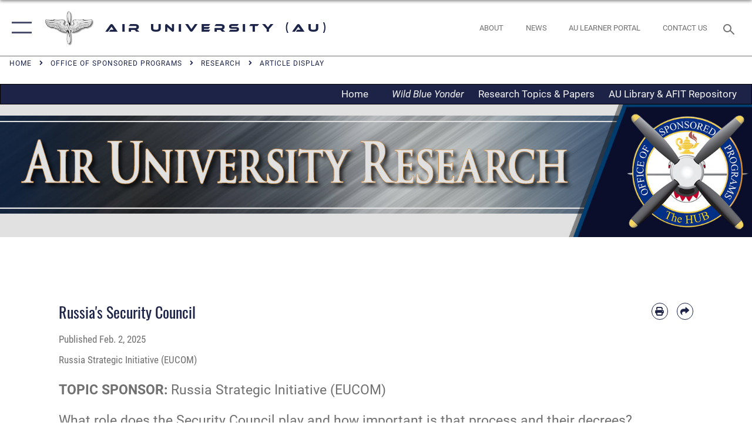

--- FILE ---
content_type: text/html; charset=utf-8
request_url: https://www.airuniversity.af.edu/Office-of-Sponsored-Programs/Research/Article-Display/Article/2733049/russias-security-council/
body_size: 18492
content:
<!DOCTYPE html>
<html  lang="en-US">
<head id="Head"><meta content="text/html; charset=UTF-8" http-equiv="Content-Type" />
<meta name="REVISIT-AFTER" content="1 DAYS" />
<meta name="RATING" content="GENERAL" />
<meta name="RESOURCE-TYPE" content="DOCUMENT" />
<meta content="text/javascript" http-equiv="Content-Script-Type" />
<meta content="text/css" http-equiv="Content-Style-Type" />
<title>
	Russia's Security Council > Air University (AU) > Article Display
</title><meta id="MetaDescription" name="description" content="What role does the Security Council play and how important is that process and their decrees?&amp;nbsp;(Russia Strategic Initiative (EUCOM)), Research Article Display" /><meta id="MetaKeywords" name="keywords" content="Air University, Maxwell AFB, Air Force, AU, USAF, education , Russia" /><meta id="MetaRobots" name="robots" content="INDEX, FOLLOW" /><link href="/Resources/Shared/stylesheets/dnndefault/7.0.0/default.css?cdv=2576" type="text/css" rel="stylesheet"/><link href="/DesktopModules/ArticleCSViewArticle/module.css?cdv=2576" type="text/css" rel="stylesheet"/><link href="/Desktopmodules/SharedLibrary/ValidatedPlugins/slick-carousel/slick/slick.css?cdv=2576" type="text/css" rel="stylesheet"/><link href="/Portals/10/portal.css?cdv=2576" type="text/css" rel="stylesheet"/><link href="/Desktopmodules/SharedLibrary/Plugins/SocialIcons/css/fa-social-icons.css?cdv=2576" type="text/css" rel="stylesheet"/><link href="/Desktopmodules/SharedLibrary/Plugins/Skin/SkipNav/css/skipnav.css?cdv=2576" type="text/css" rel="stylesheet"/><link href="/Desktopmodules/SharedLibrary/Plugins/carouFredSel/base.css?cdv=2576" type="text/css" rel="stylesheet"/><link href="/Desktopmodules/SharedLibrary/Plugins/MediaElement4.2.9/mediaelementplayer.css?cdv=2576" type="text/css" rel="stylesheet"/><link href="/Desktopmodules/SharedLibrary/Plugins/ColorBox/colorbox.css?cdv=2576" type="text/css" rel="stylesheet"/><link href="/Desktopmodules/SharedLibrary/Plugins/slimbox/slimbox2.css?cdv=2576" type="text/css" rel="stylesheet"/><link href="/DesktopModules/SharedLibrary/Plugins/FancyBox/jquery.fancybox.min.css?cdv=2576" type="text/css" rel="stylesheet"/><link href="/desktopmodules/ArticleCS/styles/AirForce3/style.css?cdv=2576" type="text/css" rel="stylesheet"/><link href="/Desktopmodules/SharedLibrary/Plugins/bootstrap4/css/bootstrap.min.css?cdv=2576" type="text/css" rel="stylesheet"/><link href="/Desktopmodules/SharedLibrary/ValidatedPlugins/font-awesome6/css/all.min.css?cdv=2576" type="text/css" rel="stylesheet"/><link href="/Desktopmodules/SharedLibrary/ValidatedPlugins/font-awesome6/css/v4-shims.min.css?cdv=2576" type="text/css" rel="stylesheet"/><link href="/portals/_default/skins/AirForce3/Assets/css/theme.css?cdv=2576" type="text/css" rel="stylesheet"/><script src="/Resources/libraries/jQuery/03_07_01/jquery.js?cdv=2576" type="text/javascript"></script><script src="/Resources/libraries/jQuery-Migrate/03_04_01/jquery-migrate.js?cdv=2576" type="text/javascript"></script><script src="/Resources/libraries/jQuery-UI/01_13_03/jquery-ui.min.js?cdv=2576" type="text/javascript"></script><link rel='icon' href='/Portals/10/SiteAssets/images/Prop-Wings.ico?ver=eMdgbHgj4bSBexGXAASWAg%3d%3d' type='image/x-icon' /><meta name='host' content='DMA Public Web' /><meta name='contact' content='dma.WebSD@mail.mil' /><script  src="/Desktopmodules/SharedLibrary/Plugins/GoogleAnalytics/Universal-Federated-Analytics-8.7.js?agency=DOD&subagency=USAF&sitetopic=dma.web&dclink=true&pga4=G-313558765"  id="_fed_an_ua_tag" ></script><meta name='twitter:card' content='summary_large_image' /><meta name='twitter:title' content='Russia&apos;s&#32;Security&#32;Council' /><meta name='twitter:description' content='What&#32;role&#32;does&#32;the&#32;Security&#32;Council&#32;play&#32;and&#32;how&#32;important&#32;is&#32;that&#32;process&#32;and&#32;their&#32;decrees?&#160;(Russia&#32;Strategic&#32;Initiative&#32;(EUCOM))' /><meta name='twitter:site' content='@HQAirUniversity' /><meta name='twitter:creator' content='@HQAirUniversity' /><meta property='og:site_name' content='Air&#32;University&#32;(AU)' /><meta property='og:type' content='article' /><meta property='og:title' content='Russia&apos;s&#32;Security&#32;Council' /><meta property='og:description' content='What&#32;role&#32;does&#32;the&#32;Security&#32;Council&#32;play&#32;and&#32;how&#32;important&#32;is&#32;that&#32;process&#32;and&#32;their&#32;decrees?&#160;(Russia&#32;Strategic&#32;Initiative&#32;(EUCOM))' /><meta property='og:image' content='' /><meta property='og:url' content='https://www.airuniversity.af.edu/Office-of-Sponsored-Programs/Research/Article-Display/Article/2733049/russias-security-council/' /><meta name="viewport" content="width=device-width,initial-scale=1" /></head>
<body id="Body">

    <form method="post" action="/Office-of-Sponsored-Programs/Research/Article-Display/Article/2733049/russias-security-council/" id="Form" enctype="multipart/form-data">
<div class="aspNetHidden">
<input type="hidden" name="__EVENTTARGET" id="__EVENTTARGET" value="" />
<input type="hidden" name="__EVENTARGUMENT" id="__EVENTARGUMENT" value="" />
<input type="hidden" name="__VIEWSTATE" id="__VIEWSTATE" value="JO6yO4k5YAgVS7t+yq72WqPtNKRIwl+ayppUyFwZhSGIOYFG8x6cl+/mX0i0GdPLbq9YzZprFIxOpY1HJbDQLPuQR3zIHOMfT7S67z/vTfVLnhdyFFJbVu9u7WRUT/b/Dq2NAuuKLXFe8q9YmuJcfAW5zg9XUvTfSc4c0CRP9Au0/IX9PsBF+BOknleC4FRDzSfPKGAnpSuk7hmickJ7n8PS/PfVo9xFF+xqxuYB44Ij3/9JbteMZpKAmT/IAxUsSmCWeG3JpNAAzO6t0jBoPWaDErGkGgY7uo3JVvBdapKm7vd/FPt3l4NDlEfekKiuYq2IziIgqOdEFqAPg5akJ1n+1ZAWbCsroHCc1lbejMWPi5ORv9uCedCY1EBj1plRywGxJS7O7AMABnYuR5mydjWaHVLlqIxHi/tqrLEOC30s/6niOsnO96cxch6VRZb2SP2SupEHz1BPaNI3AjE4Uz0HJM7mUXuTWu09883HwiKqud2rb7W7WQ/3ncJ9+zqQmf18pFA2EzeScIDsDbkEHG1xjWVzdvCvXkuu5adI12JbkJPhBDk2AZqiraCvuuyNPJlPvJ/M8qo5PnHyi45AGtnPjEyTl+p1INUpF1Z9eNNG/agGcbYUrhGG8aKeXNrArnWoFdG8r5kGKNktq5i73G2uA9MyaONXAUmJmtUd5uk9d5Kk41HtlCAWpuDqp1Qn0r6rn5H5W3EKiu2HGlyT61Wrlo7/d/fURO+ulWPECovel1I/7qdWl8ONPTKxtFFvNAhAYnq6oJE6en281Giv8rMzet7Fj7DhhJF0sp+LOAq8uuQH0T7ixazWMX8oVjkFMl4YipZqhwb7xv+QFqQd96lH8WelD3lZsLyu1wSL/Gi/fO7vaEdl2E4AOE0Z8/kaFUBtaVjK3B9Gmp/S2FlZEvb+a+lVg/YPRFj5MJkM8v4qHvkRgpwwymmpG8sTKjsLgiAjwLgM3xPcYyFR+9b01FHWWCSipE9a6r0+rlnBow8Up3JkELV/9xKN+V0cNHc6iKxVNHlvB4KwE6KsT12xahJ3d70/iTC6VkN6/81lQUE90Xvd0bs4atNZzy/9J2HHRsDHNJZRHfv6q5md7SUvXBBVJvla6ltSKbv7nFjZjcPwbp1sHTcWU5SgDhj/vOt13t+IG0Ap4xYeeLTCU4CIJjFc89JULnXBYONdRdGnmTnS4Uh+3nXb4MVc0iwW8kLpQOOelvr4RNlKzCx7iSPEwIheq/DV3Ax7mcgRtRNtpbYIC4TBvCUkCA9qZw5RVXo5yAaXrHdz57x/BpB6ZT7vFaqRBu1sYpHeADne4YjtFUbfdt6svzFHY0lrkRzNzsd0oI8RU34u+E4XzO/6S7lm4bqZyNUq2+aKcIEfXe7keqJDUC22uz9wmA/[base64]/0TVjL1HxiCf7HUx5TApLA9m42+hqmqZP/ZIrhS0goqqPuemVNEPrSQ66kSDCX6/ef4S8Ss50dvfDGnUj7fox2EbnpQ6zAsLtRYKdD6S+CXj5T0kqLpT/QXr9VYS+UfJnkY6NnoXnptkdmLi2qfzzxBq/95tBFlFI6G9B+14KGsO6K8PlNO0YwSX09+beivJ4rjz2voY5IMAX6t/Iz7Awmm83uOqeod/iZx1VT/+FK5vOoEo82PEfT5NceENNM5GTCw2mSoTigkZNLDZD+tpROtEu8uLlDRMOqGV8XKgtAa9PbGvTmmiQ1X4NnwYaGHKijD1FwNU91Y6naH0UJYEgMX1mTOllLgOlZVL1V736ipKa99xsKKgb0f+P8GUNbydwjEOxYooNretGo33tcEPslz6VLprsfPtYIH/GvxFC0GVzJ+7mbV5YpPwR6BnzC8LtcEcjiiqSPuXDLi7gIElPHrzw/RJ/FQ1GeP1XzdN53O9y2NpCSMu4ccgdpGGjzjQJHEW0GGTlj8lx/jn4GEpljCiR7OYyNCnmYvxOf8qFPbXVRbY32dFFhbF6A3wN+KrrpN0vVjeKeuz9CAu/1zFxWOUmDw3QpCjRJXUdXXEiT2JY+Gtv8cf0M0KyY7PAJpFcWuPCIdzEl3lTSZOxN2jBdKE+sOdA8NupTgBpAuh94KtcOlnN0XdaN6eWLDmRJpo0Z6BPkqhaUlr+Mol4u8a/PdJVKvP3ACavvvWOfisO/ibGaN0DK6QQ3L3BmCOYXJq0V+Juf2uAj7Dz8f0xe3ctqXMjiP9/dNa5LYnVhubhoBojY4CqduZSx5kXeBf7n51v9m4C1HetrbMsuH9fJMnmECAl4La0SG5x2KeeXcWEerUFyBSGawM5286QwDSjUczJyEMy+4IBVQUJRQEoDdgwwDvye6ZFoR10NPgqKQWq7Bph0CEC7bqayDOp4OVHALXuPhd2E/3tzFLuOlAqYk+Bk7gCeLJzruK54DwQoFG7SWeXz0W/oNRf0mLsulZvFvKVAKXM7DfxVySG3qefUkhfDJh5sDEchjLhEkXZOGjgjxTdOkitIaGUSsnxNfS1Peb3d2Uv2VpM1RP8FSWRgDhZdFRozseEukzRE39lObgHzyOXIZhT8EzIXllzV2x9j3dFWknaeDmS9iWp0Fkeb2uvWIp20FY+/oQ2CxsxXm7fcmXbOsMM6pI7KByVukQllGwvUTe87JJ4g73AHk4MkgITSSniG1ClGSoBWa1gFM66Hltwx/+GgHRtdknoQneI4bnzHZcDpQUKpM9/dSjx76pein3HP+/NnhSTOJuUj1B7fOtJ0N+CCVlvt5JhbYiNSLKGg8oe+OiJQ6MfQIIHtqMF41v6k8v11VhlsEscWpqe4VHT5A4/IGX5LDfDqrWdTkhjWZcWlJigmrgWttokDcdw0LjZuJhRtvBc0ELGKzB7A8yLdT5YiE+Qba2jhBtXOUg+igB+UUcrFm5gcGIueu6DzngSI+O0YGA0pB9+euhL9QOPSOORhjTqFONEUUqec2EBuYYTMYaenegKUmV3T7gyl+5VfHAOi1/YAD3EgdRirWgCEJZmL7C7KnGipiNPxKUZ3JGojwrsmV+lFybbb1uVdJACO8RntMjcy3Nei6qpE1A6rKHrum/EGscT5GXYRcFomwXndG+Akk/zxjR8GRkldME1oddCzZaX9OIAzkZAsbrChlUQNIRL/gM/LEHrwFWM+6O9+UrREXVxkhu5ifKHLN5H6yLC7BTfbSGqIjMa/uKCFReABgEJqpQoWoPrZtZsrEBohVZywpAplgbx4ibpmiJg4nupqXGexDpUicC0z93yTEDWlkUtOSx21rDt0gbWUXlQcvxtVxmMQfmoBb85x8/iu9Mb0BPnYQ40hKThi5EgOxpjiHi/S6+eaMOcMw2kTNgpkPBKpC6AsLgM+/UxyLhTOBWOKC+U6NR1t4wnwvAKtm4k/zcmWaqgpTQjjGFB44lMM/XRX7vMFNZ+9voKrtZcQOpuuEA+jMZykt8fyxcQ/OokFT+uA7g5phkZNAS7XRqUCmp747Y7kvchaN3bDzvZOOTJECDou6S31rm3ZmWqNa4KzrMvUq7S42B1+Wj9ITV1CGztit+BNmCSH4f+U6rcv4j92rfYZX8T4tq+gcYKPi6uCx2Zb/v1Ck86mpLGPoqfNbyKoQgKOJRAgDQm3LLP0pF60Hqjs22Paj+gJ+KUd8z4J/u8JrxXyRUrhb5S6TBDrjzMaMPEa9+Q/82I0Aj1rnJeXkSluJjEt8FJOD3RPwqsk5We1ijDIV04sAt6mSlaaCuI8nV3rQD+i5JUC9jlCNm4wq7810vMBioFe1xwm4Y1WoAKviHEV3vC1l13D+PXdbhOU1f3mOGyLAOztPP+NTsaPB56DiqPhTqYbRnCiv/3084CZm/nQSDNuGlgaQoSiDEPsNbSn3WQCjNh+Mhy8RNAu7B83kgLKTl1Gd90ebTLkG4iyMCss4Zwk/4tzYa9EZkf6YhzjQ2PrbL8mM+Bz+n9bZ58AWLMzQDsnHc9AxUu2EXcrd2Bol24GEpmPfHkbfAfLfbaCxGoWetRPQzm5jxYNlzHzSCeDbRnfa4/k9Vpon9Dc+qvw4wyky3cuBF0D99JgBJvMCwQQ5E4peqacMq30vLM2GGueNOHibdtfTGS+DwjjxlFVTN6jmAxHLwxCvho0UaOZZDgYtyl9j/h33C37Nno1HwxKySfwDkVf2VVKQyM9tkOb/M06Ijw8c0fXisXmY89xBURwc8Jol3uYJhns+isY8DnFvvEY9dP3JKHTCEG/nRbpN5wF31WCz2dF1a4vvuzVg6LL76qzr+cDzTUd2pKfJcNbaulUrO3VlgqgDsi+PH/umkL/Xtj7A2KJ8KmmJ4L1UWyBTzrc8XxdlqXl65jvPebf4vvfan8Q84V3zf8wc8UVIYdRxHs0gk94Cyaujp2mBObAp348mvQY+ItQy6Cq0C29NWqCs6MF+u/VZ5W7/tgNBxbcn2bq1lcPu5FwSO3xMkBwAbugMwYoSvBux4zHJG7WuCYOmCbHXUR30sFXQkbH0Y5Rhy3kyGsKPnbN9NjmKMeFH+CziP5OCizsa3wNqwLq5M5yfXOrf6MWocJxxZU43LIak0b9/y7CgOwz6LvUv0KAsY2Dif74CaL8Ij9cI8ccpmjqk8idIPrCOG/I4FFWjzNatVPkaVYNPawTdf9deGPnRficWiiVkV1m2MeWipq5SaYcNNF8cKR5SwVYE+3YHZUvwVG+2DrD8MdwqNTucYoqQf9lDgNHK52SwDF0niR75fmNo0OLLt/vAyF1khplPeXHHtCUQtoL2509N4G3yI2pKO7mr15vcIGTaVrH1x1FtbbyvdiBhaXz8nQrYzZ2uleCa3XwMw7IvnI7L4hm2qg4qW6cKaK3k4XBNXYoNY8K4M+H2AR/Uoyom7/ZttHm3vlRMDU4rxJOIWXLrwtYyl/27Gu0YIqjeupYCAyyXAEKmyMZfozM+9fu9Ll9sGj/Rs/AGWakXCBS/HRpN1fXZJdse9rI2et/xtCliIBPqoTKNzNIsx0vnlqQgQFvmXI6axhnWKa6N0CPnzjQeM8SOtOFtYf9AXak8XBPyU89aOF5FN2SxcFVcbZxSRT6e3yWurZKdy85kERDYKsryzUT+y8mpxeNjnH0RdXuBVF7guKf/dTXikzBR1OmUnZbsBNw10CDwuIyPRPvmQNNBpuA5RF1CDF6NZvOZJI5YHIGvqEpLHE1m/eq/iA2Q0JUL6evf1fUUgmaPLPhX02KB18dYC9xd28WH6Sz3VC6cV6kBCFUNUpWeiX9TT2cXaK8aaswBC9IhHfPz5a4ycICYfFEqwpFoANqZ3Yh6VNjffy6NRc6D8byT3vcLCeXYgQu1gLGz+TZdRtyj/+OawMa79vlyW82VIzM03QII4UcxnG/im8hxXq1/XthfC7jwPEag7A9TjDgCvi41mFJ2hU/CdksjVSxtifxiXi6tdUCGfXZeAaDvvkMKd+DtMSL5D5x2WJcYaXFMbfamqYZqNteO57HKs6gaIvtJqEomIXHmlr4j9JJWQKtiu/xgVsa1eOmEVWtQs89DVX4tQKLO/f7/I+lKLo7Li1F8eF1TzsNjwBXc80qpnDJ4BN3rzDtHXN15m5/6dsBpDes4OJTow5i4MbLt1oK8L6KZkMQBOIYX3fZRgmTg11J0gDq99yiC5aoJqKPOjsuXg89EdawXetL3RGJt7p1eQf47xbVMN4nZP1bh4AYO3kPIpcP7VU3drbjfz9AlRvz0dwBd1gmNbtLOQKS/jxZkjc+bGRRh78PHEEhTItCxWYeaUwEwnpEPlss30ZruHq8OvHC8PXLYg/a4xdOchAQj7RmZ4n0Vh7i+RQViyJutXjcexCHBEV4PwPINC2q3enhP//S4Xf1ItfkHmAAcfzsa+QLOqTPumdH3/hcgv1em13m+" />
</div>

<script type="text/javascript">
//<![CDATA[
var theForm = document.forms['Form'];
if (!theForm) {
    theForm = document.Form;
}
function __doPostBack(eventTarget, eventArgument) {
    if (!theForm.onsubmit || (theForm.onsubmit() != false)) {
        theForm.__EVENTTARGET.value = eventTarget;
        theForm.__EVENTARGUMENT.value = eventArgument;
        theForm.submit();
    }
}
//]]>
</script>


<script src="/WebResource.axd?d=pynGkmcFUV1kC6Opk-j7Ovb-SAZCFwgkKN6-aOSMpf3ANt0tBlDSGGv34uY1&amp;t=638901627720898773" type="text/javascript"></script>


<script src="/ScriptResource.axd?d=NJmAwtEo3IqQxruIKfMJIKVqYFr8X2A3pYDI5WgReApnlCnSQc10ItQbH_Yjw3A99-c-ldWVGXis4wLnzGquiKCRecxn9Gwr7HA67J3mbFR4YoKs7EqhKs8_Mm3QA2oPxBC2zQ2&amp;t=32e5dfca" type="text/javascript"></script>
<script src="/ScriptResource.axd?d=dwY9oWetJoIT7Akkt794TYkfQTm4Xq3crQAKDNOseTloT5U5HN0X0SGDIC7sWy3kT54AXi0ZckAInZmf-xkIQfYHLypQgaUx3ZeKcOpYF1tLgj4X3iNuOFZxMZwqQRjTFm25937m-A7PD-XP0&amp;t=32e5dfca" type="text/javascript"></script>
<div class="aspNetHidden">

	<input type="hidden" name="__VIEWSTATEGENERATOR" id="__VIEWSTATEGENERATOR" value="CA0B0334" />
	<input type="hidden" name="__VIEWSTATEENCRYPTED" id="__VIEWSTATEENCRYPTED" value="" />
	<input type="hidden" name="__EVENTVALIDATION" id="__EVENTVALIDATION" value="v9EAm+vIb7O/UMkEBLrMUXDgMcpWDiziR+JrZCj/84aJvIyxyTnzNkuyWyHQjMF5KYmOJ+wMQX2vWmuJiNMQGdu0b54ssjCoBrUtcyjkFA7EYa7F" />
</div><script src="/Desktopmodules/SharedLibrary/Plugins/MediaElement4.2.9/mediaelement-and-player.js?cdv=2576" type="text/javascript"></script><script src="/Desktopmodules/SharedLibrary/ValidatedPlugins/slick-carousel/slick/slick.min.js?cdv=2576" type="text/javascript"></script><script src="/js/dnn.js?cdv=2576" type="text/javascript"></script><script src="/js/dnn.modalpopup.js?cdv=2576" type="text/javascript"></script><script src="/js/dnncore.js?cdv=2576" type="text/javascript"></script><script src="/Desktopmodules/SharedLibrary/Plugins/Mobile-Detect/mobile-detect.min.js?cdv=2576" type="text/javascript"></script><script src="/DesktopModules/ArticleCS/Resources/ArticleCS/js/ArticleCS.js?cdv=2576" type="text/javascript"></script><script src="/Desktopmodules/SharedLibrary/Plugins/carouFredSel/jquery.carouFredSel-6.2.1.js?cdv=2576" type="text/javascript"></script><script src="/Desktopmodules/SharedLibrary/Plugins/DVIDSAnalytics/DVIDSVideoAnalytics.min.js?cdv=2576" type="text/javascript"></script><script src="/Desktopmodules/SharedLibrary/Plugins/DVIDSAnalytics/analyticsParamsForDVIDSAnalyticsAPI.js?cdv=2576" type="text/javascript"></script><script src="/Desktopmodules/SharedLibrary/Plugins/TouchSwipe/jquery.touchSwipe.min.js?cdv=2576" type="text/javascript"></script><script src="/Desktopmodules/SharedLibrary/Plugins/ColorBox/jquery.colorbox.js?cdv=2576" type="text/javascript"></script><script src="/Desktopmodules/SharedLibrary/Plugins/slimbox/slimbox2.js?cdv=2576" type="text/javascript"></script><script src="/Desktopmodules/SharedLibrary/Plugins/BodyScrollLock/bodyScrollLock.js?cdv=2576" type="text/javascript"></script><script src="/DesktopModules/SharedLibrary/Plugins/FancyBox/jquery.fancybox.min.js?cdv=2576" type="text/javascript"></script><script src="/Desktopmodules/SharedLibrary/ValidatedPlugins/vue/vue.min.js?cdv=2576" type="text/javascript"></script><script src="/js/dnn.servicesframework.js?cdv=2576" type="text/javascript"></script><script src="/Desktopmodules/SharedLibrary/Plugins/Skin/js/common.js?cdv=2576" type="text/javascript"></script>
<script type="text/javascript">
//<![CDATA[
Sys.WebForms.PageRequestManager._initialize('ScriptManager', 'Form', ['tdnn$ctr35380$ViewArticle$UpdatePanel1','dnn_ctr35380_ViewArticle_UpdatePanel1'], [], [], 90, '');
//]]>
</script>

        
        
        

<script type="text/javascript">
$('#personaBar-iframe').load(function() {$('#personaBar-iframe').contents().find("head").append($("<style type='text/css'>.personabar .personabarLogo {}</style>")); });
</script>

<script type="text/javascript">

jQuery(document).ready(function() {
initializeSkin();
});

</script>

<script type="text/javascript">
var skinvars = {"SiteName":"Air University (AU)","SiteShortName":"Air University","SiteSubTitle":"","aid":"afpw_au","IsSecureConnection":true,"IsBackEnd":false,"DisableShrink":false,"IsAuthenticated":false,"SearchDomain":"search.usa.gov","SiteUrl":"https://www.airuniversity.af.edu/","LastLogin":null,"IsLastLoginFail":false,"IncludePiwik":false,"PiwikSiteID":-1,"SocialLinks":{"Facebook":{"Url":"https://www.facebook.com/TheAirUniversity","Window":"_blank","Relationship":"noopener"},"Twitter":{"Url":"https://www.twitter.com/HQAirUniversity","Window":"_blank","Relationship":"noopener"},"YouTube":{"Url":"https://www.youtube.com/playlist?list=PLawjLAM3j5qbfrJSAkrw219N9KDMEtFZU","Window":"_blank","Relationship":"noopener"},"Flickr":{"Url":"https://www.flickr.com/photos/tags/maxwellafb/","Window":"_blank","Relationship":"noopener"},"Pintrest":{"Url":"https://www.pinterest.com/usairforce","Window":"_blank","Relationship":"noopener"},"Instagram":{"Url":"https://www.instagram.com/usairforce","Window":"_blank","Relationship":"noopener"},"Blog":{"Url":"http://airforcelive.dodlive.mil","Window":"_blank","Relationship":"noopener"},"RSS":{"Url":"http://www.maxwell.af.mil/DesktopModules/ArticleCS/RSS.ashx?ContentType=1\u0026Site=171\u0026max=20","Window":"_blank","Relationship":"noopener"},"Podcast":{"Url":"","Window":"","Relationship":null},"Email":{"Url":"","Window":"","Relationship":null},"LinkedIn":{"Url":"","Window":"","Relationship":null},"Snapchat":{"Url":"","Window":"","Relationship":null}},"SiteLinks":null,"LogoffTimeout":3300000,"SiteAltLogoText":"Air University"};
</script>
<script type="application/ld+json">{"@context":"http://schema.org","@type":"Organization","logo":"https://www.airuniversity.af.edu/Portals/10/SiteAssets/images/Prop-Wings.png?ver=Oufd4T_Od8wJtxSn1HtRWA%3d%3d","name":"Air University (AU)","url":"https://www.airuniversity.af.edu/","sameAs":["https://www.facebook.com/TheAirUniversity","https://www.twitter.com/HQAirUniversity","https://www.instagram.com/usairforce","https://www.pinterest.com/usairforce","https://www.youtube.com/playlist?list=PLawjLAM3j5qbfrJSAkrw219N9KDMEtFZU"]}</script>
<div id="app" class="layout-main no-banner ">
    

<div id="skip-link-holder"><a id="skip-link" aria-label="Press enter to skip to main content" href="#skip-target">Skip to main content (Press Enter).</a></div>

<header id="header-main">
    <div id="header-main-inner">
        <nav id="nav-main" aria-label="Main navigation">
            <div type="button" class="nav-main-toggle" role="button" aria-label="Show or Hide Navigation"> 
		        <span class="nav-main-toggle-label">
				    <span class="nav-main-toggle-item nav-main-toggle-item-top">
					    <span class="nav-main-toggle-item-inner nav-main-toggle-item-inner-top"></span>
				    </span>
				    <span class="nav-main-toggle-item nav-main-toggle-item-bottom">
					    <span class="nav-main-toggle-item-inner nav-main-toggle-item-inner-bottom"></span>
				    </span>
			    </span>
		    </div>
            
            <div id="nav-main-inner">
                <div id="nav-main-header">
                    <div type="button" class="nav-main-toggle" role="button" aria-label="Show or Hide Navigation"> 
		                <span class="nav-main-toggle-label">
				            <span class="nav-main-toggle-item nav-main-toggle-item-top">
					            <span class="nav-main-toggle-item-inner nav-main-toggle-item-inner-top"></span>
				            </span>
				            <span class="nav-main-toggle-item nav-main-toggle-item-bottom">
					            <span class="nav-main-toggle-item-inner nav-main-toggle-item-inner-bottom"></span>
				            </span>
			            </span>
		            </div>
                    <svg class="svg-logo" width="80" height="70" xmlns="http://www.w3.org/2000/svg" viewBox="0 0 80 70">
                        <g>
                            <title>U.S. Air Force Logo</title>
                            <g transform="matrix(0.30864200474303516,0,0,0.30864200474303516,96.66049876374962,86.23049787780087) ">
                                <polygon points="-216.59274005889893,-115.45912504196167 -239.41073322296143,-98.88313627243042 -211.62673664093018,-78.69417142868042 -202.91378498077393,-105.51613187789917 " class="fill"/>
                                <polygon points="-207.52175617218018,-75.70814847946167 -184.70473957061768,-59.13417387008667 -161.90072345733643,-75.70814847946167 -184.70473957061768,-92.29115629196167 " class="fill"/>
                                <polygon points="-195.99575519561768,-126.93117094039917 -279.6467409133911,-187.7141375541687 -260.1197633743286,-147.0781512260437 -232.37673664093018,-126.93117094039917 " class="fill"/>
                                <polygon points="-187.24075031280518,-153.7301287651062 -304.11372089385986,-238.64913511276245 -284.5887575149536,-198.0051531791687 -194.19973468780518,-132.33217191696167 " class="fill"/>
                                <polygon points="-287.54475116729736,-271.9891619682312 -301.3247194290161,-243.31515073776245 -258.9787721633911,-212.55013608932495 " class="fill"/>
                                <polygon points="-166.50472736358643,-105.51613187789917 -157.78475666046143,-78.69417142868042 -130.01070880889893,-98.88313627243042 -152.83077716827393,-115.45912504196167 " class="fill"/>
                                <polygon points="-137.04073810577393,-126.93117094039917 -109.2976884841919,-147.0781512260437 -89.7787675857544,-187.7141375541687 -173.42074298858643,-126.93117094039917 " class="fill"/>
                                <polygon points="-182.17178058624268,-153.7301287651062 -175.22274494171143,-132.33217191696167 -84.8327226638794,-198.0051531791687 -65.3028154373169,-238.64913511276245 " class="fill"/>
                                <polygon points="-81.8727617263794,-271.9891619682312 -110.4467363357544,-212.55013608932495 -68.0937089920044,-243.31515073776245 " class="fill"/>
                                <path d="m-197.38074,-111.46014c0,-6.997 5.676,-12.677 12.682,-12.677c6.99,0 12.677,5.68 12.677,12.677c0,7.005 -5.687,12.68 -12.677,12.68c-7.006,-0.001 -12.682,-5.675 -12.682,-12.68z" class="fill"/>
                            </g>
                        </g>
                    </svg>
                </div>
                <div id="nav-main-search">
                    <div id="dnn_Header_MobileSearch" class="search-input-wrap">
	
                        <input id="search-input" aria-label="Search" type="search" autocomplete="off" name="header-search" placeholder="SEARCH" value="">
                    
</div>
                </div>
                <div id="nav-main-menu">
                    <ul id="nav-main-menu-top-ul">
	
    <li class="parent ">
    
        <a href="javascript:void(0)" aria-expanded="false">About AU</a>
    
        <ul>
        
    <li class="">
    
        <a href="https://www.airuniversity.af.edu/About/" target="" >Air University Vision and Mission</a>
    
    </li>

    <li class="">
    
        <a href="https://www.airuniversity.af.edu/Commander/" target="" >Commander and President</a>
    
    </li>

    <li class="">
    
        <a href="https://www.airuniversity.af.edu/Command-and-Leadership/" target="" >Leadership</a>
    
    </li>

    <li class="">
    
        <a href="https://www.airuniversity.af.edu/Academic-Affairs/" target="" >Academic Affairs</a>
    
    </li>

    <li class="">
    
        <a href="https://www.airuniversity.af.edu/Academic-Affairs/Accreditation/" target="" >- Accreditation</a>
    
    </li>

    <li class="">
    
        <a href="https://www.airuniversity.af.edu/Academic-Affairs/BoardOfVisitors/" target="" >- Board of Visitors</a>
    
    </li>

    <li class="">
    
        <a href="https://www.airuniversity.af.edu/International-Affairs/" target="" >International Affairs</a>
    
    </li>

        </ul>
    
    </li>

    <li class="parent ">
    
        <a href="javascript:void(0)" aria-expanded="false">Academics</a>
    
        <ul>
        
    <li class="parent ">
    
        <a href="javascript:void(0)" aria-expanded="false">Colleges and Schools</a>
    
        <ul>
        
    <li class="">
    
        <a href="https://www.airuniversity.af.edu/ACSC/" target="" >Air Command and Staff College</a>
    
    </li>

    <li class="">
    
        <a href="https://www.airuniversity.af.edu/Eaker-Center/AFCCC/" target="" >Air Force Chaplain Corps College</a>
    
    </li>

    <li class="">
    
        <a href="https://www.airuniversity.af.edu/Global-College/" target="" >Air Force Global College</a>
    
    </li>

    <li class="">
    
        <a href="https://www.afit.edu/" target="_blank" rel="noopener noreferrer" >Air Force Institute of Technology</a>
    
    </li>

    <li class="">
    
        <a href="https://www.airuniversity.af.edu/AWC/" target="" >Air War College</a>
    
    </li>

    <li class="">
    
        <a href="https://www.airuniversity.af.edu/Barnes/Airman-Leadership-School/" target="" >Airman Leadership School</a>
    
    </li>

    <li class="">
    
        <a href="https://www.airuniversity.af.edu/Barnes/CMSA/" target="" >Chief Master Sergeant Leadership Academy</a>
    
    </li>

    <li class="">
    
        <a href="https://www.afit.edu/CE/" target="_blank" rel="noopener noreferrer" >Civil Engineering School</a>
    
    </li>

    <li class="">
    
        <a href="https://www.airuniversity.af.edu/CLDS/" target="" >Civilian Leadership Development School</a>
    
    </li>

    <li class="">
    
        <a href="https://www.airuniversity.af.edu/Eaker-Center/CPDS/" target="" >Commanders Professional Development School</a>
    
    </li>

    <li class="">
    
        <a href="https://www.airuniversity.af.edu/CCAF/" target="" >Community College of the Air Force</a>
    
    </li>

    <li class="">
    
        <a href="https://www.airuniversity.af.edu/Eaker-Center/dfmcs/" target="" >Defense Financial Management &amp; Comptroller School</a>
    
    </li>

    <li class="">
    
        <a href="https://www.airuniversity.af.edu/Eaker-Center/FSA/" target="" >First Sergeant Academy</a>
    
    </li>

    <li class="">
    
        <a href="https://www.airuniversity.af.edu/Barnes/EPMEIC/" target="" >Enlisted PME Instructor Course</a>
    
    </li>

    <li class="">
    
        <a href="https://www.airuniversity.af.edu/Eaker-Center/FSPDS/" target="" >Force Support Professional Development School</a>
    
    </li>

    <li class="">
    
        <a href="https://www.afit.edu/EN/" target="_blank" rel="noopener noreferrer" >Graduate School of Engineering &amp; Management</a>
    
    </li>

    <li class="">
    
        <a href="https://www.airuniversity.af.edu/IOS/" target="" >International Officer School</a>
    
    </li>

    <li class="">
    
        <a href="https://www.airuniversity.af.edu/Barnes/NCO-Academy/" target="" >NCO Academy</a>
    
    </li>

    <li class="">
    
        <a href="https://www.airuniversity.af.edu/SAASS/" target="" >School of Advanced Air and Space Studies</a>
    
    </li>

    <li class="">
    
        <a href="https://www.afit.edu/EX/" target="_blank" rel="noopener noreferrer" >School of Strategic Force Studies</a>
    
    </li>

    <li class="">
    
        <a href="https://www.afit.edu/LS/" target="_blank" rel="noopener noreferrer" >School of Systems &amp; Logistics</a>
    
    </li>

    <li class="">
    
        <a href="https://www.airuniversity.af.edu/Barnes/AFSNCOA/" target="" >Senior Non-Commissioned Officer Academy</a>
    
    </li>

    <li class="">
    
        <a href="https://www.airuniversity.af.edu/SOS/" target="" >Squadron Officer School</a>
    
    </li>

        </ul>
    
    </li>

    <li class="parent ">
    
        <a href="javascript:void(0)" aria-expanded="false">Academic Centers</a>
    
        <ul>
        
    <li class="">
    
        <a href="https://www.airuniversity.af.edu/AFCLC/" target="" >Air Force Culture and Language Center</a>
    
    </li>

    <li class="">
    
        <a href="https://www.airuniversity.af.edu/AFNC/" target="" >Air Force Negotiation Center</a>
    
    </li>

    <li class="">
    
        <a href="https://www.airuniversity.af.edu/Barnes/" target="" >Barnes Center for Enlisted Education</a>
    
    </li>

    <li class="">
    
        <a href="https://www.airuniversity.af.edu/Eaker-Center/" target="" >Eaker Center for Leadership Development</a>
    
    </li>

    <li class="">
    
        <a href="https://www.airuniversity.af.edu/LeMay/" target="" >LeMay Center for Doctrine Development and Education</a>
    
    </li>

    <li class="">
    
        <a href="https://www.airuniversity.af.edu/Vector/" target="" >Vector</a>
    
    </li>

    <li class="">
    
        <a href="https://www.airuniversity.af.edu/CSAT/" target="" >USAF Center for Strategy and Technology</a>
    
    </li>

        </ul>
    
    </li>

    <li class="parent ">
    
        <a href="javascript:void(0)" aria-expanded="false">Academic Programs</a>
    
        <ul>
        
    <li class="">
    
        <a href="https://www.airuniversity.af.edu/AF-Fellows/" target="" >Air Force Fellows</a>
    
    </li>

    <li class="">
    
        <a href="https://www.afit.edu/CIP/" target="" >Civilian Institution Programs</a>
    
    </li>

    <li class="">
    
        <a href="https://www.airuniversity.af.edu/Eaker-Center/Warfighting-Education/" target="" >Warfighting Education</a>
    
    </li>

        </ul>
    
    </li>

    <li class="">
    
        <a href="https://www.airuniversity.af.edu/Registrar/" target="" >Registrar</a>
    
    </li>

    <li class="">
    
        <a href="https://www.airuniversity.af.edu/Academic-Services/" target="" >Academic Services</a>
    
    </li>

    <li class="">
    
        <a href="https://aueems.cce.af.mil/sap/bc/ui2/flp/" target="_blank" rel="noopener noreferrer" >AU Learner Portal (CaC Required)</a>
    
    </li>

    <li class="">
    
        <a href="https://aueems.cce.af.mil/" target="_blank" rel="noopener noreferrer" >AU Canvas Login</a>
    
    </li>

        </ul>
    
    </li>

    <li class="parent ">
    
        <a href="javascript:void(0)" aria-expanded="false">Research and Publishing</a>
    
        <ul>
        
    <li class="">
    
        <a href="https://www.airuniversity.af.edu/Library/" target="_blank" rel="noopener noreferrer" >Air University Library</a>
    
    </li>

    <li class="">
    
        <a href="https://www.airuniversity.af.edu/Office-of-Sponsored-Programs/" target="" >Office of Sponsored Programs</a>
    
    </li>

    <li class="parent ">
    
        <a href="javascript:void(0)" aria-expanded="false">Research Institutes</a>
    
        <ul>
        
    <li class="">
    
        <a href="https://www.afit.edu/CZ/index.cfm#" target="" >AFIT Research Center</a>
    
    </li>

    <li class="">
    
        <a href="https://www.airuniversity.af.edu/CASI/" target="" >China Aerospace Studies Institute</a>
    
    </li>

    <li class="">
    
        <a href="https://www.airuniversity.af.edu/Barnes/AFEHRI/" target="" >Enlisted Heritage Research Institute</a>
    
    </li>

    <li class="">
    
        <a href="https://www.airuniversity.af.edu/Leadership-Institute/" target="" >Leadership &amp; Innovation Institute</a>
    
    </li>

    <li class="">
    
        <a href="https://www.airuniversity.af.edu/LeMay/AFWI/" target="" >Wargaming Institute</a>
    
    </li>

        </ul>
    
    </li>

    <li class="">
    
        <a href="https://www.airuniversity.af.edu/AUPress/" target="" >Air University Press</a>
    
    </li>

        </ul>
    
    </li>

    <li class="parent ">
    
        <a href="javascript:void(0)" aria-expanded="false">Resources</a>
    
        <ul>
        
    <li class="">
    
        <a href="https://auservicedesk.af.edu/" target="_blank" rel="noopener noreferrer" >Air University Educational Support Services</a>
    
    </li>

    <li class="">
    
        <a href="https://www.doctrine.af.mil" target="_blank" rel="noopener noreferrer" >Air Force Doctrine</a>
    
    </li>

    <li class="">
    
        <a href="https://www.airuniversity.af.edu/Foundational-Resources/" target="" >Foundational Resources</a>
    
    </li>

    <li class="">
    
        <a href="https://auix.org/" target="_blank" rel="noopener noreferrer" >Innovation Accelerator (AUiX)</a>
    
    </li>

        </ul>
    
    </li>

    <li class="parent ">
    
        <a href="https://www.airuniversity.af.edu/News/" target="" aria-expanded="false">News</a>
    
        <ul>
        
    <li class="">
    
        <a href="https://www.airuniversity.af.edu/News/" target="" >Air University News</a>
    
    </li>

    <li class="">
    
        <a href="https://www.airuniversity.af.edu/News/MAJCOM/" target="" >MAJCOM News</a>
    
    </li>

    <li class="">
    
        <a href="https://www.airuniversity.af.edu/News/Live-Webcasts/" target="" >Live Webcasts</a>
    
    </li>

    <li class="">
    
        <a href="https://www.airuniversity.af.edu/News/Podcasts/" target="" >Podcasts</a>
    
    </li>

        </ul>
    
    </li>

</ul>


                </div>
                <div id="nav-main-footer">
                    <ul class=""><li class=""><a href="https://www.facebook.com/TheAirUniversity" target="_blank" rel="noopener noreferrer" aria-label="Air University Facebook icon opens in a new window" title="Air University Facebook icon"><span class="social-icon fab fa-facebook-square social-link-222"></span></a></li></ul>
                </div>
            </div>
            <div id="nav-main-open-overlay"></div>
        </nav>

        <div id="logo-main">
            <a href="https://www.airuniversity.af.edu/">
             
                <img src="/Portals/10/SiteAssets/images/Prop-Wings.png?ver=Oufd4T_Od8wJtxSn1HtRWA%3d%3d" alt="Air University" title="Air University" /> 
               
                <span class="site-title">Air University (AU)</span>
                
            </a>
        </div>

        <nav id="nav-secondary" aria-label="Search navigation">
            <div id="nav-secondary-inner">
                <ul class=""><li class=""><a href="/About/"><span class="text text-link-1977">About</span></a></li><li class=""><a href="/News/"><span class="text text-link-1978">News</span></a></li><li class=""><a href="https://aueems.cce.af.mil/sap/bc/ui2/flp/" target="_blank" rel="noopener noreferrer" aria-label=" opens in a new window"><span class="text text-link-2431">AU Learner Portal</span></a></li><li class=""><a href="/Contact-Us/"><span class="text text-link-1979">Contact Us</span></a></li></ul>
                <div id="dnn_Header_DesktopSearch">
	
                    <input type="checkbox" class="hidden-input" id="header-main-search-state" aria-label="Search" tabindex="-1" aria-hidden="true">
                    <div id="main-search-open-overlay"></div>
                    <div id="header-main-search">
                      <div class="search-input-wrap">
                        <input id="header-main-search-input" aria-label="Search" class="global-search" minlength="1" tabindex="-1" type="search" autocomplete="off" placeholder="Search topics, names, categories..." value="">
                        <label class="header-main-search-toggle-label" for="header-main-search-state" tabindex="0" aria-label="Search toggle"></label>
                      </div>
                    </div>
                
</div>
            </div>
        </nav>
    </div>

    <div class="breadcrumbs container-fluid">
        <span id="dnn_Header_Breadcrumb_lblBreadCrumb" itemprop="breadcrumb" itemscope="" itemtype="https://schema.org/breadcrumb"><span itemscope itemtype="http://schema.org/BreadcrumbList"><span itemprop="itemListElement" itemscope itemtype="http://schema.org/ListItem"><a href="https://www.airuniversity.af.edu/" class="skin-breadcrumb" itemprop="item" ><span itemprop="name">Home</span></a><meta itemprop="position" content="1" /></span><span itemprop="itemListElement" itemscope itemtype="http://schema.org/ListItem"><a href="https://www.airuniversity.af.edu/Office-of-Sponsored-Programs/" class="skin-breadcrumb" itemprop="item"><span itemprop="name">Office of Sponsored Programs</span></a><meta itemprop="position" content="2" /></span><span itemprop="itemListElement" itemscope itemtype="http://schema.org/ListItem"><a href="https://www.airuniversity.af.edu/Office-of-Sponsored-Programs/Research/" class="skin-breadcrumb" itemprop="item"><span itemprop="name">Research</span></a><meta itemprop="position" content="3" /></span><span itemprop="itemListElement" itemscope itemtype="http://schema.org/ListItem"><a href="https://www.airuniversity.af.edu/Office-of-Sponsored-Programs/Research/Article-Display/" class="skin-breadcrumb" itemprop="item"><span itemprop="name">Article Display</span></a><meta itemprop="position" content="4" /></span></span></span>
    </div>

</header>
<div id="header-main-spacer"></div>

<p><a name="skip-target"></a></p>
    <!--/* //NOSONAR */--><div id="dnn_HeaderPaneTop"><div class="DnnModule DnnModule-DNN_HTML DnnModule-50405"><a name="50405"></a>

<div class="theme-container">
    <div id="dnn_ctr50405_ContentPane"><!-- Start_Module_50405 --><div id="dnn_ctr50405_ModuleContent" class="DNNModuleContent ModDNNHTMLC">
	<div id="dnn_ctr50405_HtmlModule_lblContent" class="Normal">
	</br>
</div>

</div><!-- End_Module_50405 --></div>
</div></div><div class="DnnModule DnnModule-DNN_HTML DnnModule-50399"><a name="50399"></a>

<div class="theme-container">
    <div id="dnn_ctr50399_ContentPane" style="border-top:1px #000000 solid;border-bottom:1px #000000 solid;border-right:1px #000000 solid;border-left:1px #000000 solid;"><!-- Start_Module_50399 --><div id="dnn_ctr50399_ModuleContent" class="DNNModuleContent ModDNNHTMLC">
	<div id="dnn_ctr50399_HtmlModule_lblContent" class="Normal">
	<style type="text/css">html {
  scroll-behavior: smooth;
}
.au-navbar {
  overflow: hidden;
  background-color: #1C2347;

}
.au-topnav-right {
  margin-right: 1%;
  margin-left: 1%;
  float: right;
}

.sticky {
  position: fixed;
  top: 76px;
  width: 100%;
  z-index: 100;
}
.au-navbar a {
  float: left;
  color: #f2f2f2;
  text-align: center;
  padding: 4px 12px;
  text-decoration: none;
  font-size: 17px;
}

.au-navbar a:hover {
text-decoration: underline;
}

.sticky + .content {
  padding-top: 60px;
}

.au-navbar a.active {
  background-color: #1c2347;
  color: #ffffff;
</style>
<div class="au-navbar" id="navbar">
<div class="au-topnav-right"><a href="/Office-of-Sponsored-Programs/">Home&nbsp; &nbsp;</a><a href="/Wild-Blue-Yonder/"> &nbsp;<em>Wild Blue Yonder</em></a><a href="/Office-of-Sponsored-Programs/Research/" style="display: inline !important;">Research Topics &amp; Papers</a> <a href="https://fairchild-mil.libguides.com/c.php?g=1048092&amp;p=7605879" target="_blank">AU Library &amp; AFIT Repository</a></div>
</div>
<script>
// When the user scrolls the page, execute myFunction
window.onscroll = function() {myFunction()};

// Get the navbar
var navbar = document.getElementById("navbar");

// Get the offset position of the navbar
var sticky = navbar.offsetTop;

// Add the sticky class to the navbar when you reach its scroll position. Remove "sticky" when you leave the scroll position
function myFunction() {
  if (window.pageYOffset >= sticky) {
    navbar.classList.add("sticky")
  } else {
    navbar.classList.remove("sticky");
  }
}
</script>
</div>

</div><!-- End_Module_50399 --></div>
</div></div><div class="DnnModule DnnModule-DNN_HTML DnnModule-34045"><a name="34045"></a>

<div class="theme-container">
    <div id="dnn_ctr34045_ContentPane"><!-- Start_Module_34045 --><div id="dnn_ctr34045_ModuleContent" class="DNNModuleContent ModDNNHTMLC">
	<div id="dnn_ctr34045_HtmlModule_lblContent" class="Normal">
	<p><img alt="" src="/portals/10/Wild-Blue-Yonder/Site-Assets/Air University Research MAIN BANNER.jpg" style="width: 100%;" title="" /></p>


</div>

</div><!-- End_Module_34045 --></div>
</div></div></div>
<div id="dnn_HeaderPaneMid" class="DNNEmptyPane"></div>
<div id="dnn_HeaderPaneBottom" class="DNNEmptyPane"></div>

    <main class="content ">
        <!--/* //NOSONAR */--><div id="dnn_ContentPane" class="DNNEmptyPane"></div>
<div class="container container-wide">
    <div class="row">
        <div id="dnn_CenterPaneWide_Top" class="col-md DNNEmptyPane"></div>
    </div>
</div>
<div id="dnn_FullBleedPane1" class="DNNEmptyPane"></div>
<div class="container">
    <div id="dnn_CarouselPane" class="DNNEmptyPane"></div>
</div>
<div class="container">
    <div class="row">
        <div id="dnn_CenterPane_Top" class="col-md"><div class="DnnModule DnnModule-ArticleCSViewArticle DnnModule-35380"><a name="35380"></a>

<div class="theme-container title-container">
    <div id="dnn_ctr35380_ContentPane" class="theme-container-content"><!-- Start_Module_35380 --><div id="dnn_ctr35380_ModuleContent" class="DNNModuleContent ModArticleCSViewArticleC">
	<div id="dnn_ctr35380_ViewArticle_UpdatePanel1" class="article-view">
		
        

<!--iswiptemplate:not-->


<div class="container container-mid">
    <article class="adetail article-detail article-detail-default" itemscope itemtype="http://schema.org/NewsArticle">
        <header>
            <h1>Russia&#39;s Security Council</h1>
            <div class="article-detail-share">
                <a href='https://www.airuniversity.af.edu/DesktopModules/ArticleCS/Print.aspx?PortalId=10&ModuleId=35380&Article=2733049' target="_blank" rel="noopener" aria-label="Print article">
                    <i class="fas fa-print"></i>
                </a>
                <a href="mailto:?Subject=Russia&#39;s Security Council%20-%20Air University (AU)&body=Here%20is%20an%20article%20I%20think%20you%20will%20find%20interesting:%20https://www.airuniversity.af.edu/Office-of-Sponsored-Programs/Research/Article-Display/Article/2733049/russias-security-council/" aria-label="Share by email">
                    <i class="fas fa-share"></i>
                </a>
            </div>
        </header>
        <section class="article-detail-content">
            <div class="meta">
                <ul>
                    <li>Published <time pubdate datetime="Feb. 2, 2025">Feb. 2, 2025</time></li>
                    
                    
                    <li>Russia Strategic Initiative (EUCOM)</li>
                    
                </ul>
            </div>
            <p><span style="font-size:larger;"><strong>TOPIC SPONSOR:&nbsp;</strong>Russia Strategic Initiative (EUCOM)</span></p>

<p><span style="font-size:larger;">What role does the Security Council play and how important is that process and their decrees?</span></p>

<hr />
<ul>
 <li>&nbsp;</li>
</ul>

            
        </section>
        
    </article>
</div>









    
	</div>




<script type="text/javascript">

    var displayNextPrevNav = false
    var loggedIn = false;
    var articleId = 2733049;
    var moduleId = 35380;
    var mejPlayer;

    $(function () {
        if (!window.delayInitMediaElementJs)
            initMediaElementJs();
    });

    function initMediaElementJs() {
        mejPlayer = $(".article-view video").not(".noplayer").mediaelementplayer({
            pluginPath: "/desktopmodules/SharedLibrary/Plugins/MediaElement4.2.9/",
            videoWidth: '100%',
            videoHeight: '100%',
            success: function (mediaElement, domObject)
            {
                var aDefaultOverlay = jQuery(mediaElement).parents('.media-inline-video, .video-control').find('.defaultVideoOverlay.a-video-button');
                var aHoverOverlay = jQuery(mediaElement).parents('.media-inline-video, .video-control').find('.hoverVideoOverlay.a-video-button');
                var playing = false;
                $("#" + mediaElement.id).parents('.media-inline-video, .video-control').find('.mejs__controls').hide();
                if (typeof GalleryResize === "function")
                    GalleryResize();
                mediaElement.addEventListener('play',
                    function (e) {
                        playing = true;
                        jQuery(".gallery").trigger("pause", false, false);
                        $("#" + e.detail.target.id).parents('.media-inline-video, .video-control').find('.mejs__controls').show();                       
                        $("#" + e.detail.target.id).parents('.media-inline-video, .video-control').find('.duration').hide();
                        if (aDefaultOverlay.length) {
                            aDefaultOverlay.hide();
                            aHoverOverlay.hide();
                        }
                        //place play trigger for DVIDS Analytics
                    }, false);
                mediaElement.addEventListener('pause',
                    function (e) {
                        playing = false;
                        if (aDefaultOverlay.length) {
                            aDefaultOverlay.removeAttr("style");
                            aHoverOverlay.removeAttr("style");
                        }
                    }, false);
                mediaElement.addEventListener('ended',
                    function (e) {
                        playing = false;
                    }, false);

                if (aDefaultOverlay.length) {
                    aDefaultOverlay.click(function () {
                        if (!playing) {
                            mediaElement.play();
                            playing = true;
                        }
                    });
                    aHoverOverlay.click(function () {
                        if (!playing) {
                            mediaElement.play();
                            playing = true;
                        }
                    });
                }
            },
            features: ["playpause", "progress", "current", "duration", "tracks", "volume", "fullscreen"]
        });

        if (displayNextPrevNav) {
            DisplayNextPreviousNav(moduleId, articleId, loggedIn);
        }
    }

    $(window).load(function () {
        if (displayNextPrevNav) {
            var winWidth = $(document).width();
            if (winWidth > 1024) {
                $('#footerExtender').css('height', '0px');
                $('.article-navbtn .headline').addClass('contentPubDate');
            }
            else {
                $('#footerExtender').css('height', $('.article-navbtn .headline').html().length > 0 ? $('.bottomNavContainer').height() + 'px' : '0px');
                $('.article-navbtn .headline').removeClass('contentPubDate');
            }
        }
    });


    $(window).resize(function () {
        if (displayNextPrevNav) {
            var winWidth = $(document).width();

            if (winWidth < 1024) {
                $('#footerExtender').css('height', $('.article-navbtn .headline').html().length > 0 ? $('.bottomNavContainer').height() + 'px' : '0px');
                $('.article-navbtn .headline').removeClass('contentPubDate');
            }
            else {
                $('#footerExtender').css('height', '0px');
                $('.article-navbtn .headline').addClass('contentPubDate');
            }
        }

    });

</script>


</div><!-- End_Module_35380 --></div>
</div></div><div class="DnnModule DnnModule-DNN_HTML DnnModule-35401"><a name="35401"></a>

<div class="theme-container">
    <div id="dnn_ctr35401_ContentPane"><!-- Start_Module_35401 --><div id="dnn_ctr35401_ModuleContent" class="DNNModuleContent ModDNNHTMLC">
	<div id="dnn_ctr35401_HtmlModule_lblContent" class="Normal">
	<hr style="height:2px;border:none;color:#11375c;background-color:#11375c;" />
</div>

</div><!-- End_Module_35401 --></div>
</div></div></div>
    </div>
    <div class="row">
        <div id="dnn_CenterPane_Half1" class="col-md-6 DNNEmptyPane"></div>
        <div id="dnn_CenterPane_Half2" class="col-md-6 DNNEmptyPane"></div>
    </div>
</div>

<div class="container">
    <div class="row">
        <div class="col-md-9">
            <div id="dnn_ContentPaneLeft" class="DNNEmptyPane"></div>
            <div class="row">
                <div id="dnn_ContentPaneLeftSplitLeft" class="col-md-6 DNNEmptyPane"></div>
                <div id="dnn_ContentPaneLeftSplitRight" class="col-md-6 DNNEmptyPane"></div>
            </div>
            <div id="dnn_ContentPaneLeft2" class="DNNEmptyPane"></div>
            <div class="row">
                <div id="dnn_ContentPaneLeftThird1" class="col-md-4 DNNEmptyPane"></div>
                <div id="dnn_ContentPaneLeftThird2" class="col-md-4 DNNEmptyPane"></div>
                <div id="dnn_ContentPaneLeftThird3" class="col-md-4 DNNEmptyPane"></div>
            </div>
            <div id="dnn_ContentPaneLeft3" class="DNNEmptyPane"></div>
        </div>
        <div id="dnn_RightPane" class="col-md-3 DNNEmptyPane"></div>
    </div>
    <div class="row">
        <div id="dnn_EvenLeft" class="col-md-4 DNNEmptyPane"></div>
        <div id="dnn_EvenMiddle" class="col-md-4 DNNEmptyPane"></div>
        <div id="dnn_EvenRight" class="col-md-4 DNNEmptyPane"></div>
    </div>
    <div class="row">
        <div id="dnn_SmallSideLeft" class="col-md-3 DNNEmptyPane"></div>
        <div id="dnn_SmallSideMiddle" class="col-md-6 DNNEmptyPane"></div>
        <div id="dnn_SmallSideRight" class="col-md-3 DNNEmptyPane"></div>
    </div>
    <div class="row">
        <div id="dnn_QuadFirst" class="col-md-3 DNNEmptyPane"></div>
        <div id="dnn_QuadSecond" class="col-md-3 DNNEmptyPane"></div>
        <div id="dnn_QuadThird" class="col-md-3 DNNEmptyPane"></div>
        <div id="dnn_QuadFourth" class="col-md-3 DNNEmptyPane"></div>
    </div>
    <div class="row">
        <div id="dnn_HalfLeft" class="col-md-6 DNNEmptyPane"></div>
        <div id="dnn_HalfRight" class="col-md-6 DNNEmptyPane"></div>
    </div>
    <div class="row">
        <div id="dnn_LeftPane" class="col-md-3 DNNEmptyPane"></div>
        <div class="col-md-9">
            <div id="dnn_ContentPaneRight" class="DNNEmptyPane"></div>
            <div class="row">
                <div id="dnn_ContentPaneRightSplitLeft" class="col-md-6 DNNEmptyPane"></div>
                <div id="dnn_ContentPaneRightSplitRight" class="col-md-6 DNNEmptyPane"></div>
            </div>
            <div id="dnn_ContentPaneRight2" class="DNNEmptyPane"></div>
        </div>
    </div>
</div>
<div id="dnn_FullBleedPane2" class="DNNEmptyPane"></div>
<div class="container">
    <div class="row">
        <div id="dnn_CenterPane_Mid" class="col-md DNNEmptyPane"></div>
    </div>
    <div class="row">
        <div id="dnn_CenterPane_Third1" class="col-md-4 DNNEmptyPane"></div>
        <div id="dnn_CenterPane_Third2" class="col-md-4 DNNEmptyPane"></div>
        <div id="dnn_CenterPane_Third3" class="col-md-4 DNNEmptyPane"></div>
    </div>
    <div class="row">
        <div id="dnn_CenterPane_OneThird1" class="col-md-4 DNNEmptyPane"></div>
        <div id="dnn_CenterPane_TwoThirds1" class="col-md-8 DNNEmptyPane"></div>
    </div>
    <div class="row">
        <div id="dnn_CenterPane_TwoThirds2" class="col-md-8 DNNEmptyPane"></div>
        <div id="dnn_CenterPane_OneThird2" class="col-md-4 DNNEmptyPane"></div>
    </div>
    <div class="row">
        <div id="dnn_CenterPane_OneThirdTabletSplit" class="col-lg-4 col-md-6 DNNEmptyPane"></div>
        <div id="dnn_CenterPane_TwoThirdsTabletSplit" class="col-lg-8 col-md-6 DNNEmptyPane"></div>
    </div>
    <div class="row">
        <div id="dnn_CenterPane_TwoThirdsTabletSplit2" class="col-lg-8 col-md-6 DNNEmptyPane"></div>
        <div id="dnn_CenterPane_OneThirdTabletSplit2" class="col-lg-4 col-md-6 DNNEmptyPane"></div>
    </div>
</div>
<div class="columns-outer">
    <div class="columns-inner">
        <div class="container container-wide columns">
        <div class="row">
            <div id="dnn_ContentPaneGreyLeftColumnsLeft" class="col-md column-left DNNEmptyPane"></div>
            <div id="dnn_ContentPaneGreyLeftColumnsRight" class="col-md column-right DNNEmptyPane"></div>
        </div>
    </div>
    </div>
</div>
<div id="dnn_FullBleedPane3" class="DNNEmptyPane"></div>
<div class="columns-outer-right">
    <div class="columns-inner-right">
        <div class="container container-wide columns grey-right-column">
            <div class="row">
                <div id="dnn_ContentPaneGreyRightColumnsLeft" class="col-md gray-column-twothirds DNNEmptyPane"></div>
                <div id="dnn_ColumnPaneGreyRightColumnsRight" class="col-md gray-column-third DNNEmptyPane"></div>
            </div>
        </div>
    </div>
</div>
<div class="container">
    <div class="row">
        <div id="dnn_CenterPane_Mid2" class="col-md DNNEmptyPane"></div>
    </div>
    <div class="row">
        <div id="dnn_CenterPane_FixedThird1" class="col-md-4 DNNEmptyPane"></div>
        <div id="dnn_CenterPane_FixedThird2" class="col-md-4 DNNEmptyPane"></div>
        <div id="dnn_CenterPane_FixedThird3" class="col-md-4 DNNEmptyPane"></div>
    </div>
</div>
<div id="dnn_FullBleedPane4" class="DNNEmptyPane"></div>
<div class="container">
    <div class="row">
        <div id="dnn_CenterPane_Fourth1" class="col-md-3 DNNEmptyPane"></div>
        <div id="dnn_CenterPane_Fourth2" class="col-md-3 DNNEmptyPane"></div>
        <div id="dnn_CenterPane_Fourth3" class="col-md-3 DNNEmptyPane"></div>
        <div id="dnn_CenterPane_Fourth4" class="col-md-3 DNNEmptyPane"></div>
    </div>
    <div class="row">
        <div id="dnn_CenterPane_FixedHalf1" class="col-md-6 DNNEmptyPane"></div>
        <div id="dnn_CenterPane_FixedHalf2" class="col-md-6 DNNEmptyPane"></div>
    </div>
</div>
<div id="dnn_FullBleedPane5" class="DNNEmptyPane"></div>
<div class="container container-wide">
    <div class="row">
        <div id="dnn_CenterPane_FixedFourth1" class="col-md-3 DNNEmptyPane"></div>
        <div id="dnn_CenterPane_FixedFourth2" class="col-md-3 DNNEmptyPane"></div>
        <div id="dnn_CenterPane_FixedFourth3" class="col-md-3 DNNEmptyPane"></div>
        <div id="dnn_CenterPane_FixedFourth4" class="col-md-3 DNNEmptyPane"></div>
    </div>
</div>
<div id="dnn_FullBleedPane6" class="DNNEmptyPane"></div>
<div class="container container-wide">
    <div class="row">
        <div id="dnn_BottomPane" class="col-md  DNNEmptyPane"></div>
    </div>
</div>
<div id="dnn_FullBleedPane7" class="DNNEmptyPane"></div>
<div class="container container-wide">
    <div class="row">
        <div id="dnn_CenterPaneWide_Bottom" class="col-md DNNEmptyPane"></div>
    </div>
</div>



    </main>

    <div id="dnn_BottomPaneFull" class="DNNEmptyPane"></div>

    <!--/* //NOSONAR */-->
<footer id="footer-main">
    <div id="footer-main-inner">
        <input class="hidden-input" type="checkbox" id="footer-links1-state" tabindex="-1" aria-hidden="true"/>
        <nav class="footer-links1" aria-label="Quick links">
            
<h1><label for='footer-links1-state'>Quick Links</label></h1>
<ul class=""><li class=""><a href="/Academic-Affairs/"><span class="text text-link-2071">Academic Affairs</span></a></li><li class=""><a href="/Registrar/"><span class="text text-link-2433">Registrar</span></a></li><li class=""><a href="https://aueems.cce.af.mil/sap/bc/ui2/flp/" target="_blank" rel="noopener noreferrer" aria-label="Air University Learner Portal opens in a new window"><span class="text text-link-2432">AU Learner Portal</span></a></li><li class=""><a href="https://www.doctrine.af.mil" target="_blank" rel="noopener noreferrer" aria-label="These resources equip Airmen with information needed to become highly trained, educated, and adaptable to the threats our competitors present, and the significant role every Airman plays for the mission to be successful. opens in a new window"><span class="text text-link-2212">Doctrine</span></a></li><li class=""><a href="https://idco.dmdc.osd.mil/idco/" target="_blank" rel="noopener noreferrer" aria-label="ID Card Appointments opens in a new window"><span class="text text-link-1985">ID Cards</span></a></li><li class=""><a href="https://www.lifeatthemax.us/" target="_blank" rel="noopener noreferrer" aria-label="42nd Force Support Squadron, Maxwell AFB, AL opens in a new window"><span class="text text-link-1980">Life at the Max</span></a></li><li class=""><a href="https://maxwell.tricare.mil/" target="_blank" rel="noopener noreferrer" aria-label="42d Medical Group - Maxwell Air Force Base opens in a new window"><span class="text text-link-1981">Maxwell AFB Clinic</span></a></li><li class=""><a href="https://installations.militaryonesource.mil/military-installation/maxwell-afb-and-gunter-annex" target="_blank" rel="noopener noreferrer" aria-label=" opens in a new window"><span class="text text-link-2505">Military One Source</span></a></li><li class=""><a href="https://www.maxwell.af.mil/About-Us/Telephone-Directory/" target="_blank" rel="noopener noreferrer" aria-label="Air University / Maxwell AFB Telephone Directory opens in a new window"><span class="text text-link-1983">Telephone Directory</span></a></li><li class=""><a href="https://www.af.mil/Equal-Opportunity/" target="_blank" rel="noopener noreferrer" aria-label="Link to equal opportunity resources opens in a new window"><span class="text text-link-928">Equal Opportunity</span></a></li><li class=""><a href="https://www.compliance.af.mil/" target="_blank" rel="noopener noreferrer" aria-label="Link to FOIA, Privacy Act, and Section 508 accessibility information opens in a new window"><span class="text text-link-576">FOIA | Privacy | Section 508</span></a></li><li class=""><a href="https://www.defense.gov//Resources/DOD-Information-Quality-Guidelines/" target="_blank" rel="noopener noreferrer" aria-label="Link to DOD information quality guidelines opens in a new window"><span class="text text-link-671">Information Quality</span></a></li><li class=""><a href="https://www.afinspectorgeneral.af.mil/" target="_blank" rel="noopener noreferrer" aria-label="Link to the Air Force Inspector General website opens in a new window"><span class="text text-link-372">Inspector General</span></a></li><li class=""><a href="https://www.af.mil/Disclaimer/" target="_blank" rel="noopener noreferrer" aria-label="Information about our website links opens in a new window"><span class="text text-link-982">Link Disclaimer</span></a></li><li class=""><a href="https://www.af.mil/Equal-Opportunity/AS/" target="_blank" rel="noopener noreferrer" aria-label="Link to Air Force No FEAR Act resources opens in a new window"><span class="text text-link-779">No FEAR Act</span></a></li><li class=""><a href="https://open.defense.gov/" target="_blank" rel="noopener noreferrer" aria-label="Link to the DOD Open Government website opens in a new window"><span class="text text-link-1090">Open Government</span></a></li><li class=""><a href="https://www.osi.af.mil/Submit-a-Tip/" target="_blank" rel="noopener noreferrer" aria-label="Link to submit a tip to the Office of Special Investigations opens in a new window"><span class="text text-link-1649">OSI Tip Line</span></a></li><li class=""><a href="https://www.esd.whs.mil/DD/plainlanguage/" target="_blank" rel="noopener noreferrer" aria-label="Link to the DOD Plain Language website opens in a new window"><span class="text text-link-725">Plain Language</span></a></li><li class=""><a href="https://www.resilience.af.mil/" target="_blank" rel="noopener noreferrer" aria-label="Link to Air Force resilience resources opens in a new window"><span class="text text-link-874">Resilience</span></a></li><li class=""><a href="https://www.veteranscrisisline.net/" target="_blank" rel="noopener noreferrer" aria-label="Link to the Veterans Crisis Line opens in a new window"><span class="text text-link-2112">Veterans Crisis Line</span></a></li></ul>
        </nav>
        <input class="hidden-input" type="checkbox" id="footer-links2-state" tabindex="-1" aria-hidden="true"/>
        <nav class="footer-links2" aria-label="Careers links">
            
<h1><label for='footer-links2-state'>Careers</label></h1>
<ul class=""><li class=""><a href="https://www.airforce.com" target="_blank" rel="noopener noreferrer" aria-label="Link to www.airforce.com opens in a new window"><span class="text text-link-1889">Join the Air Force</span></a></li><li class=""><a href="https://www.airforce.com/careers/pay-and-benefits" target="_blank" rel="noopener noreferrer" aria-label="Link to Air Force benefits opens in a new window"><span class="text text-link-2390">Air Force Benefits</span></a></li><li class=""><a href="https://www.af.mil/About-Us/Careers/" target="_blank" rel="noopener noreferrer" aria-label="Link to Air Force careers opens in a new window"><span class="text text-link-2391">Air Force Careers</span></a></li><li class=""><a href="https://www.afrc.af.mil/" target="_blank" rel="noopener noreferrer" aria-label="Link to the Air Force Reserve opens in a new window"><span class="text text-link-2392">Air Force Reserve</span></a></li><li class=""><a href="https://www.ang.af.mil/" target="_blank" rel="noopener noreferrer" aria-label="Link to the Air National Guard opens in a new window"><span class="text text-link-2393">Air National Guard</span></a></li><li class=""><a href="https://afciviliancareers.com/" target="_blank" rel="noopener noreferrer" aria-label="Link to Air Force civilian career options opens in a new window"><span class="text text-link-2394">Civilian Service</span></a></li></ul>
        </nav>
        <div class="subscribe">
            <h1 class="no-mobile">Connect</h1>
            <label  class="no-mobile">
                Get Social with Us         
            </label>
            <div class="social">
                <ul class=""><li class=""><a href="https://www.facebook.com/TheAirUniversity" target="_blank" rel="noopener noreferrer" aria-label="Air University Facebook icon opens in a new window" title="Air University Facebook icon"><span class="social-icon fab fa-facebook-square social-link-222"></span></a></li></ul>
            </div>
            <div class="subscribe-logo-wrap">
                <svg class="svg-logo" width="80" height="70" xmlns="http://www.w3.org/2000/svg" >
                    <g>
                        <title>U.S. Air Force Logo</title>
                        <g transform="matrix(0.30864200474303516,0,0,0.30864200474303516,96.66049876374962,86.23049787780087) ">
                            <polygon points="-216.59274005889893,-115.45912504196167 -239.41073322296143,-98.88313627243042 -211.62673664093018,-78.69417142868042 -202.91378498077393,-105.51613187789917 " class="fill"/>
                            <polygon points="-207.52175617218018,-75.70814847946167 -184.70473957061768,-59.13417387008667 -161.90072345733643,-75.70814847946167 -184.70473957061768,-92.29115629196167 " class="fill"/>
                            <polygon points="-195.99575519561768,-126.93117094039917 -279.6467409133911,-187.7141375541687 -260.1197633743286,-147.0781512260437 -232.37673664093018,-126.93117094039917 " class="fill"/>
                            <polygon points="-187.24075031280518,-153.7301287651062 -304.11372089385986,-238.64913511276245 -284.5887575149536,-198.0051531791687 -194.19973468780518,-132.33217191696167 " class="fill"/>
                            <polygon points="-287.54475116729736,-271.9891619682312 -301.3247194290161,-243.31515073776245 -258.9787721633911,-212.55013608932495 " class="fill"/>
                            <polygon points="-166.50472736358643,-105.51613187789917 -157.78475666046143,-78.69417142868042 -130.01070880889893,-98.88313627243042 -152.83077716827393,-115.45912504196167 " class="fill"/>
                            <polygon points="-137.04073810577393,-126.93117094039917 -109.2976884841919,-147.0781512260437 -89.7787675857544,-187.7141375541687 -173.42074298858643,-126.93117094039917 " class="fill"/>
                            <polygon points="-182.17178058624268,-153.7301287651062 -175.22274494171143,-132.33217191696167 -84.8327226638794,-198.0051531791687 -65.3028154373169,-238.64913511276245 " class="fill"/>
                            <polygon points="-81.8727617263794,-271.9891619682312 -110.4467363357544,-212.55013608932495 -68.0937089920044,-243.31515073776245 " class="fill"/>
                            <path d="m-197.38074,-111.46014c0,-6.997 5.676,-12.677 12.682,-12.677c6.99,0 12.677,5.68 12.677,12.677c0,7.005 -5.687,12.68 -12.677,12.68c-7.006,-0.001 -12.682,-5.675 -12.682,-12.68z" class="fill"/>
                        </g>
                    </g>
                </svg>
                <span>Official United States Air Force Website</span>
            </div>
        </div>
    </div>
    <div class="dma-footer">
        <a target="_blank" rel="noreferrer noopener" href="https://www.web.dma.mil/">Hosted by Defense Media Activity - WEB.mil</a>
    </div>  
</footer>


</div>

        <input name="ScrollTop" type="hidden" id="ScrollTop" />
        <input name="__dnnVariable" type="hidden" id="__dnnVariable" autocomplete="off" value="`{`__scdoff`:`1`,`sf_siteRoot`:`/`,`sf_tabId`:`11204`}" />
        <script src="/portals/_default/skins/AirForce3/Assets/js/theme.build.js?cdv=2576" type="text/javascript"></script><script src="/Desktopmodules/SharedLibrary/Plugins/bootstrap4/js/bootstrap.bundle.min.js?cdv=2576" type="text/javascript"></script><script src="/DesktopModules/SharedLibrary/ValidatedPlugins/dompurify//purify.min.js?cdv=2576" type="text/javascript"></script>
    

<script type="text/javascript">
//<![CDATA[
//]]>
</script>
</form>
    <!--CDF(Javascript|/js/dnncore.js?cdv=2576|DnnBodyProvider|100)--><!--CDF(Javascript|/js/dnn.modalpopup.js?cdv=2576|DnnBodyProvider|50)--><!--CDF(Css|/Resources/Shared/stylesheets/dnndefault/7.0.0/default.css?cdv=2576|DnnPageHeaderProvider|5)--><!--CDF(Css|/DesktopModules/ArticleCSViewArticle/module.css?cdv=2576|DnnPageHeaderProvider|10)--><!--CDF(Css|/DesktopModules/ArticleCSViewArticle/module.css?cdv=2576|DnnPageHeaderProvider|10)--><!--CDF(Css|/Portals/10/portal.css?cdv=2576|DnnPageHeaderProvider|35)--><!--CDF(Javascript|/Desktopmodules/SharedLibrary/Plugins/Skin/js/common.js?cdv=2576|DnnBodyProvider|101)--><!--CDF(Javascript|/Desktopmodules/SharedLibrary/Plugins/Mobile-Detect/mobile-detect.min.js?cdv=2576|DnnBodyProvider|100)--><!--CDF(Css|/Desktopmodules/SharedLibrary/Plugins/SocialIcons/css/fa-social-icons.css?cdv=2576|DnnPageHeaderProvider|100)--><!--CDF(Css|/Desktopmodules/SharedLibrary/Plugins/Skin/SkipNav/css/skipnav.css?cdv=2576|DnnPageHeaderProvider|100)--><!--CDF(Javascript|/DesktopModules/ArticleCS/Resources/ArticleCS/js/ArticleCS.js?cdv=2576|DnnBodyProvider|100)--><!--CDF(Javascript|/Desktopmodules/SharedLibrary/Plugins/carouFredSel/jquery.carouFredSel-6.2.1.js?cdv=2576|DnnBodyProvider|100)--><!--CDF(Css|/Desktopmodules/SharedLibrary/Plugins/carouFredSel/base.css?cdv=2576|DnnPageHeaderProvider|100)--><!--CDF(Javascript|/Desktopmodules/SharedLibrary/Plugins/MediaElement4.2.9/mediaelement-and-player.js?cdv=2576|DnnBodyProvider|10)--><!--CDF(Css|/Desktopmodules/SharedLibrary/Plugins/MediaElement4.2.9/mediaelementplayer.css?cdv=2576|DnnPageHeaderProvider|100)--><!--CDF(Javascript|/Desktopmodules/SharedLibrary/Plugins/DVIDSAnalytics/DVIDSVideoAnalytics.min.js?cdv=2576|DnnBodyProvider|100)--><!--CDF(Javascript|/Desktopmodules/SharedLibrary/Plugins/DVIDSAnalytics/analyticsParamsForDVIDSAnalyticsAPI.js?cdv=2576|DnnBodyProvider|100)--><!--CDF(Javascript|/Desktopmodules/SharedLibrary/Plugins/TouchSwipe/jquery.touchSwipe.min.js?cdv=2576|DnnBodyProvider|100)--><!--CDF(Css|/Desktopmodules/SharedLibrary/Plugins/ColorBox/colorbox.css?cdv=2576|DnnPageHeaderProvider|100)--><!--CDF(Javascript|/Desktopmodules/SharedLibrary/Plugins/ColorBox/jquery.colorbox.js?cdv=2576|DnnBodyProvider|100)--><!--CDF(Css|/Desktopmodules/SharedLibrary/Plugins/slimbox/slimbox2.css?cdv=2576|DnnPageHeaderProvider|100)--><!--CDF(Javascript|/Desktopmodules/SharedLibrary/Plugins/slimbox/slimbox2.js?cdv=2576|DnnBodyProvider|100)--><!--CDF(Javascript|/Desktopmodules/SharedLibrary/Plugins/BodyScrollLock/bodyScrollLock.js?cdv=2576|DnnBodyProvider|100)--><!--CDF(Javascript|/Desktopmodules/SharedLibrary/ValidatedPlugins/slick-carousel/slick/slick.min.js?cdv=2576|DnnBodyProvider|10)--><!--CDF(Css|/Desktopmodules/SharedLibrary/ValidatedPlugins/slick-carousel/slick/slick.css?cdv=2576|DnnPageHeaderProvider|10)--><!--CDF(Css|/DesktopModules/SharedLibrary/Plugins/FancyBox/jquery.fancybox.min.css?cdv=2576|DnnPageHeaderProvider|100)--><!--CDF(Javascript|/DesktopModules/SharedLibrary/Plugins/FancyBox/jquery.fancybox.min.js?cdv=2576|DnnBodyProvider|100)--><!--CDF(Javascript|/Desktopmodules/SharedLibrary/ValidatedPlugins/vue/vue.min.js?cdv=2576|DnnBodyProvider|100)--><!--CDF(Css|/desktopmodules/ArticleCS/styles/AirForce3/style.css?cdv=2576|DnnPageHeaderProvider|100)--><!--CDF(Javascript|/js/dnn.js?cdv=2576|DnnBodyProvider|12)--><!--CDF(Javascript|/js/dnn.servicesframework.js?cdv=2576|DnnBodyProvider|100)--><!--CDF(Css|/portals/_default/skins/AirForce3/Assets/css/theme.css?cdv=2576|DnnPageHeaderProvider|1000)--><!--CDF(Javascript|/portals/_default/skins/AirForce3/Assets/js/theme.build.js?cdv=2576|DnnFormBottomProvider|1)--><!--CDF(Javascript|/Desktopmodules/SharedLibrary/Plugins/bootstrap4/js/bootstrap.bundle.min.js?cdv=2576|DnnFormBottomProvider|100)--><!--CDF(Css|/Desktopmodules/SharedLibrary/Plugins/bootstrap4/css/bootstrap.min.css?cdv=2576|DnnPageHeaderProvider|100)--><!--CDF(Css|/Desktopmodules/SharedLibrary/ValidatedPlugins/font-awesome6/css/all.min.css?cdv=2576|DnnPageHeaderProvider|100)--><!--CDF(Css|/Desktopmodules/SharedLibrary/ValidatedPlugins/font-awesome6/css/v4-shims.min.css?cdv=2576|DnnPageHeaderProvider|100)--><!--CDF(Javascript|/DesktopModules/SharedLibrary/ValidatedPlugins/dompurify//purify.min.js?cdv=2576|DnnFormBottomProvider|100)--><!--CDF(Javascript|/Resources/libraries/jQuery/03_07_01/jquery.js?cdv=2576|DnnPageHeaderProvider|5)--><!--CDF(Javascript|/Resources/libraries/jQuery-Migrate/03_04_01/jquery-migrate.js?cdv=2576|DnnPageHeaderProvider|6)--><!--CDF(Javascript|/Resources/libraries/jQuery-UI/01_13_03/jquery-ui.min.js?cdv=2576|DnnPageHeaderProvider|10)-->
    
</body>
</html>
